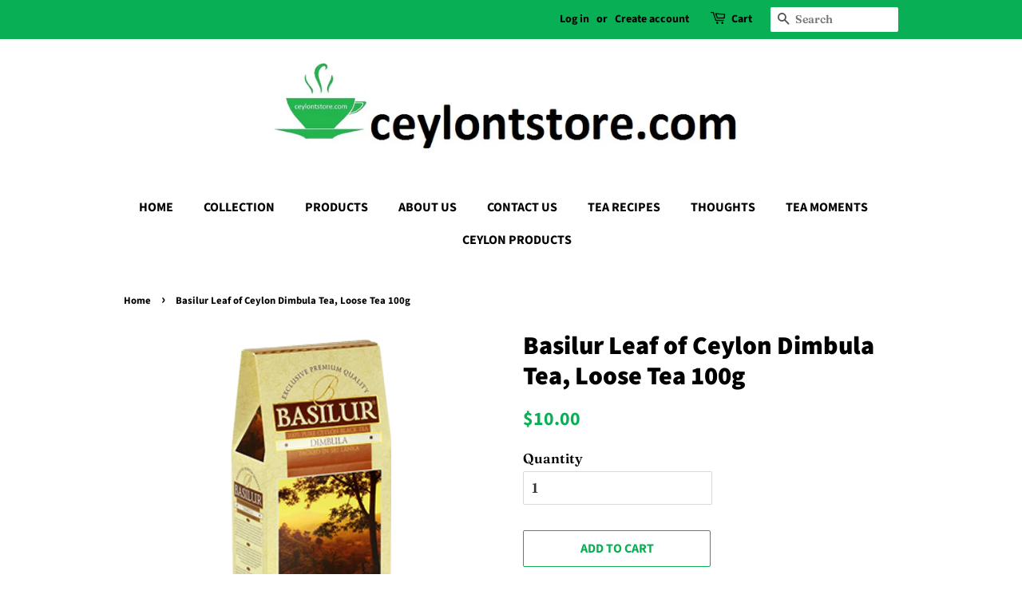

--- FILE ---
content_type: text/html; charset=utf-8
request_url: https://www.google.com/recaptcha/api2/aframe
body_size: 268
content:
<!DOCTYPE HTML><html><head><meta http-equiv="content-type" content="text/html; charset=UTF-8"></head><body><script nonce="YZgIR-pD_kyprrRzlWxaAQ">/** Anti-fraud and anti-abuse applications only. See google.com/recaptcha */ try{var clients={'sodar':'https://pagead2.googlesyndication.com/pagead/sodar?'};window.addEventListener("message",function(a){try{if(a.source===window.parent){var b=JSON.parse(a.data);var c=clients[b['id']];if(c){var d=document.createElement('img');d.src=c+b['params']+'&rc='+(localStorage.getItem("rc::a")?sessionStorage.getItem("rc::b"):"");window.document.body.appendChild(d);sessionStorage.setItem("rc::e",parseInt(sessionStorage.getItem("rc::e")||0)+1);localStorage.setItem("rc::h",'1769425594707');}}}catch(b){}});window.parent.postMessage("_grecaptcha_ready", "*");}catch(b){}</script></body></html>